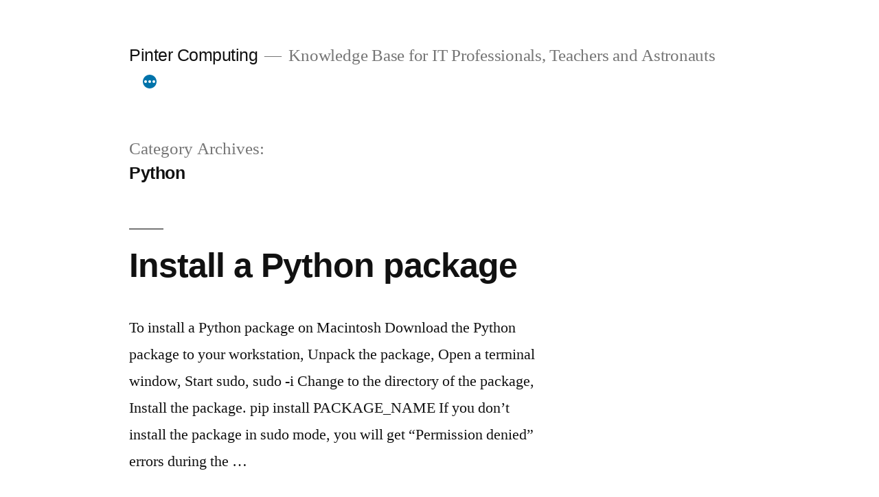

--- FILE ---
content_type: text/html; charset=UTF-8
request_url: https://pinter.org/archives/category/software-development/programming-languages/python
body_size: 11164
content:
<!doctype html>
<html lang="en-US">
<head>
	<meta charset="UTF-8" />
	<meta name="viewport" content="width=device-width, initial-scale=1" />
	<link rel="profile" href="https://gmpg.org/xfn/11" />
	<title>Python &#8211; Pinter Computing</title>
<meta name='robots' content='max-image-preview:large' />
	<style>img:is([sizes="auto" i], [sizes^="auto," i]) { contain-intrinsic-size: 3000px 1500px }</style>
	<link rel="alternate" type="application/rss+xml" title="Pinter Computing &raquo; Feed" href="https://pinter.org/feed" />
<link rel="alternate" type="application/rss+xml" title="Pinter Computing &raquo; Comments Feed" href="https://pinter.org/comments/feed" />
<link rel="alternate" type="application/rss+xml" title="Pinter Computing &raquo; Python Category Feed" href="https://pinter.org/archives/category/software-development/programming-languages/python/feed" />
<script>
window._wpemojiSettings = {"baseUrl":"https:\/\/s.w.org\/images\/core\/emoji\/16.0.1\/72x72\/","ext":".png","svgUrl":"https:\/\/s.w.org\/images\/core\/emoji\/16.0.1\/svg\/","svgExt":".svg","source":{"concatemoji":"https:\/\/pinter.org\/wp-includes\/js\/wp-emoji-release.min.js?ver=6.8.3"}};
/*! This file is auto-generated */
!function(s,n){var o,i,e;function c(e){try{var t={supportTests:e,timestamp:(new Date).valueOf()};sessionStorage.setItem(o,JSON.stringify(t))}catch(e){}}function p(e,t,n){e.clearRect(0,0,e.canvas.width,e.canvas.height),e.fillText(t,0,0);var t=new Uint32Array(e.getImageData(0,0,e.canvas.width,e.canvas.height).data),a=(e.clearRect(0,0,e.canvas.width,e.canvas.height),e.fillText(n,0,0),new Uint32Array(e.getImageData(0,0,e.canvas.width,e.canvas.height).data));return t.every(function(e,t){return e===a[t]})}function u(e,t){e.clearRect(0,0,e.canvas.width,e.canvas.height),e.fillText(t,0,0);for(var n=e.getImageData(16,16,1,1),a=0;a<n.data.length;a++)if(0!==n.data[a])return!1;return!0}function f(e,t,n,a){switch(t){case"flag":return n(e,"\ud83c\udff3\ufe0f\u200d\u26a7\ufe0f","\ud83c\udff3\ufe0f\u200b\u26a7\ufe0f")?!1:!n(e,"\ud83c\udde8\ud83c\uddf6","\ud83c\udde8\u200b\ud83c\uddf6")&&!n(e,"\ud83c\udff4\udb40\udc67\udb40\udc62\udb40\udc65\udb40\udc6e\udb40\udc67\udb40\udc7f","\ud83c\udff4\u200b\udb40\udc67\u200b\udb40\udc62\u200b\udb40\udc65\u200b\udb40\udc6e\u200b\udb40\udc67\u200b\udb40\udc7f");case"emoji":return!a(e,"\ud83e\udedf")}return!1}function g(e,t,n,a){var r="undefined"!=typeof WorkerGlobalScope&&self instanceof WorkerGlobalScope?new OffscreenCanvas(300,150):s.createElement("canvas"),o=r.getContext("2d",{willReadFrequently:!0}),i=(o.textBaseline="top",o.font="600 32px Arial",{});return e.forEach(function(e){i[e]=t(o,e,n,a)}),i}function t(e){var t=s.createElement("script");t.src=e,t.defer=!0,s.head.appendChild(t)}"undefined"!=typeof Promise&&(o="wpEmojiSettingsSupports",i=["flag","emoji"],n.supports={everything:!0,everythingExceptFlag:!0},e=new Promise(function(e){s.addEventListener("DOMContentLoaded",e,{once:!0})}),new Promise(function(t){var n=function(){try{var e=JSON.parse(sessionStorage.getItem(o));if("object"==typeof e&&"number"==typeof e.timestamp&&(new Date).valueOf()<e.timestamp+604800&&"object"==typeof e.supportTests)return e.supportTests}catch(e){}return null}();if(!n){if("undefined"!=typeof Worker&&"undefined"!=typeof OffscreenCanvas&&"undefined"!=typeof URL&&URL.createObjectURL&&"undefined"!=typeof Blob)try{var e="postMessage("+g.toString()+"("+[JSON.stringify(i),f.toString(),p.toString(),u.toString()].join(",")+"));",a=new Blob([e],{type:"text/javascript"}),r=new Worker(URL.createObjectURL(a),{name:"wpTestEmojiSupports"});return void(r.onmessage=function(e){c(n=e.data),r.terminate(),t(n)})}catch(e){}c(n=g(i,f,p,u))}t(n)}).then(function(e){for(var t in e)n.supports[t]=e[t],n.supports.everything=n.supports.everything&&n.supports[t],"flag"!==t&&(n.supports.everythingExceptFlag=n.supports.everythingExceptFlag&&n.supports[t]);n.supports.everythingExceptFlag=n.supports.everythingExceptFlag&&!n.supports.flag,n.DOMReady=!1,n.readyCallback=function(){n.DOMReady=!0}}).then(function(){return e}).then(function(){var e;n.supports.everything||(n.readyCallback(),(e=n.source||{}).concatemoji?t(e.concatemoji):e.wpemoji&&e.twemoji&&(t(e.twemoji),t(e.wpemoji)))}))}((window,document),window._wpemojiSettings);
</script>
<style id='wp-emoji-styles-inline-css'>

	img.wp-smiley, img.emoji {
		display: inline !important;
		border: none !important;
		box-shadow: none !important;
		height: 1em !important;
		width: 1em !important;
		margin: 0 0.07em !important;
		vertical-align: -0.1em !important;
		background: none !important;
		padding: 0 !important;
	}
</style>
<link rel='stylesheet' id='wp-block-library-css' href='https://pinter.org/wp-includes/css/dist/block-library/style.min.css?ver=6.8.3' media='all' />
<style id='wp-block-library-theme-inline-css'>
.wp-block-audio :where(figcaption){color:#555;font-size:13px;text-align:center}.is-dark-theme .wp-block-audio :where(figcaption){color:#ffffffa6}.wp-block-audio{margin:0 0 1em}.wp-block-code{border:1px solid #ccc;border-radius:4px;font-family:Menlo,Consolas,monaco,monospace;padding:.8em 1em}.wp-block-embed :where(figcaption){color:#555;font-size:13px;text-align:center}.is-dark-theme .wp-block-embed :where(figcaption){color:#ffffffa6}.wp-block-embed{margin:0 0 1em}.blocks-gallery-caption{color:#555;font-size:13px;text-align:center}.is-dark-theme .blocks-gallery-caption{color:#ffffffa6}:root :where(.wp-block-image figcaption){color:#555;font-size:13px;text-align:center}.is-dark-theme :root :where(.wp-block-image figcaption){color:#ffffffa6}.wp-block-image{margin:0 0 1em}.wp-block-pullquote{border-bottom:4px solid;border-top:4px solid;color:currentColor;margin-bottom:1.75em}.wp-block-pullquote cite,.wp-block-pullquote footer,.wp-block-pullquote__citation{color:currentColor;font-size:.8125em;font-style:normal;text-transform:uppercase}.wp-block-quote{border-left:.25em solid;margin:0 0 1.75em;padding-left:1em}.wp-block-quote cite,.wp-block-quote footer{color:currentColor;font-size:.8125em;font-style:normal;position:relative}.wp-block-quote:where(.has-text-align-right){border-left:none;border-right:.25em solid;padding-left:0;padding-right:1em}.wp-block-quote:where(.has-text-align-center){border:none;padding-left:0}.wp-block-quote.is-large,.wp-block-quote.is-style-large,.wp-block-quote:where(.is-style-plain){border:none}.wp-block-search .wp-block-search__label{font-weight:700}.wp-block-search__button{border:1px solid #ccc;padding:.375em .625em}:where(.wp-block-group.has-background){padding:1.25em 2.375em}.wp-block-separator.has-css-opacity{opacity:.4}.wp-block-separator{border:none;border-bottom:2px solid;margin-left:auto;margin-right:auto}.wp-block-separator.has-alpha-channel-opacity{opacity:1}.wp-block-separator:not(.is-style-wide):not(.is-style-dots){width:100px}.wp-block-separator.has-background:not(.is-style-dots){border-bottom:none;height:1px}.wp-block-separator.has-background:not(.is-style-wide):not(.is-style-dots){height:2px}.wp-block-table{margin:0 0 1em}.wp-block-table td,.wp-block-table th{word-break:normal}.wp-block-table :where(figcaption){color:#555;font-size:13px;text-align:center}.is-dark-theme .wp-block-table :where(figcaption){color:#ffffffa6}.wp-block-video :where(figcaption){color:#555;font-size:13px;text-align:center}.is-dark-theme .wp-block-video :where(figcaption){color:#ffffffa6}.wp-block-video{margin:0 0 1em}:root :where(.wp-block-template-part.has-background){margin-bottom:0;margin-top:0;padding:1.25em 2.375em}
</style>
<style id='classic-theme-styles-inline-css'>
/*! This file is auto-generated */
.wp-block-button__link{color:#fff;background-color:#32373c;border-radius:9999px;box-shadow:none;text-decoration:none;padding:calc(.667em + 2px) calc(1.333em + 2px);font-size:1.125em}.wp-block-file__button{background:#32373c;color:#fff;text-decoration:none}
</style>
<style id='global-styles-inline-css'>
:root{--wp--preset--aspect-ratio--square: 1;--wp--preset--aspect-ratio--4-3: 4/3;--wp--preset--aspect-ratio--3-4: 3/4;--wp--preset--aspect-ratio--3-2: 3/2;--wp--preset--aspect-ratio--2-3: 2/3;--wp--preset--aspect-ratio--16-9: 16/9;--wp--preset--aspect-ratio--9-16: 9/16;--wp--preset--color--black: #000000;--wp--preset--color--cyan-bluish-gray: #abb8c3;--wp--preset--color--white: #FFF;--wp--preset--color--pale-pink: #f78da7;--wp--preset--color--vivid-red: #cf2e2e;--wp--preset--color--luminous-vivid-orange: #ff6900;--wp--preset--color--luminous-vivid-amber: #fcb900;--wp--preset--color--light-green-cyan: #7bdcb5;--wp--preset--color--vivid-green-cyan: #00d084;--wp--preset--color--pale-cyan-blue: #8ed1fc;--wp--preset--color--vivid-cyan-blue: #0693e3;--wp--preset--color--vivid-purple: #9b51e0;--wp--preset--color--primary: #0073a8;--wp--preset--color--secondary: #005075;--wp--preset--color--dark-gray: #111;--wp--preset--color--light-gray: #767676;--wp--preset--gradient--vivid-cyan-blue-to-vivid-purple: linear-gradient(135deg,rgba(6,147,227,1) 0%,rgb(155,81,224) 100%);--wp--preset--gradient--light-green-cyan-to-vivid-green-cyan: linear-gradient(135deg,rgb(122,220,180) 0%,rgb(0,208,130) 100%);--wp--preset--gradient--luminous-vivid-amber-to-luminous-vivid-orange: linear-gradient(135deg,rgba(252,185,0,1) 0%,rgba(255,105,0,1) 100%);--wp--preset--gradient--luminous-vivid-orange-to-vivid-red: linear-gradient(135deg,rgba(255,105,0,1) 0%,rgb(207,46,46) 100%);--wp--preset--gradient--very-light-gray-to-cyan-bluish-gray: linear-gradient(135deg,rgb(238,238,238) 0%,rgb(169,184,195) 100%);--wp--preset--gradient--cool-to-warm-spectrum: linear-gradient(135deg,rgb(74,234,220) 0%,rgb(151,120,209) 20%,rgb(207,42,186) 40%,rgb(238,44,130) 60%,rgb(251,105,98) 80%,rgb(254,248,76) 100%);--wp--preset--gradient--blush-light-purple: linear-gradient(135deg,rgb(255,206,236) 0%,rgb(152,150,240) 100%);--wp--preset--gradient--blush-bordeaux: linear-gradient(135deg,rgb(254,205,165) 0%,rgb(254,45,45) 50%,rgb(107,0,62) 100%);--wp--preset--gradient--luminous-dusk: linear-gradient(135deg,rgb(255,203,112) 0%,rgb(199,81,192) 50%,rgb(65,88,208) 100%);--wp--preset--gradient--pale-ocean: linear-gradient(135deg,rgb(255,245,203) 0%,rgb(182,227,212) 50%,rgb(51,167,181) 100%);--wp--preset--gradient--electric-grass: linear-gradient(135deg,rgb(202,248,128) 0%,rgb(113,206,126) 100%);--wp--preset--gradient--midnight: linear-gradient(135deg,rgb(2,3,129) 0%,rgb(40,116,252) 100%);--wp--preset--font-size--small: 19.5px;--wp--preset--font-size--medium: 20px;--wp--preset--font-size--large: 36.5px;--wp--preset--font-size--x-large: 42px;--wp--preset--font-size--normal: 22px;--wp--preset--font-size--huge: 49.5px;--wp--preset--spacing--20: 0.44rem;--wp--preset--spacing--30: 0.67rem;--wp--preset--spacing--40: 1rem;--wp--preset--spacing--50: 1.5rem;--wp--preset--spacing--60: 2.25rem;--wp--preset--spacing--70: 3.38rem;--wp--preset--spacing--80: 5.06rem;--wp--preset--shadow--natural: 6px 6px 9px rgba(0, 0, 0, 0.2);--wp--preset--shadow--deep: 12px 12px 50px rgba(0, 0, 0, 0.4);--wp--preset--shadow--sharp: 6px 6px 0px rgba(0, 0, 0, 0.2);--wp--preset--shadow--outlined: 6px 6px 0px -3px rgba(255, 255, 255, 1), 6px 6px rgba(0, 0, 0, 1);--wp--preset--shadow--crisp: 6px 6px 0px rgba(0, 0, 0, 1);}:where(.is-layout-flex){gap: 0.5em;}:where(.is-layout-grid){gap: 0.5em;}body .is-layout-flex{display: flex;}.is-layout-flex{flex-wrap: wrap;align-items: center;}.is-layout-flex > :is(*, div){margin: 0;}body .is-layout-grid{display: grid;}.is-layout-grid > :is(*, div){margin: 0;}:where(.wp-block-columns.is-layout-flex){gap: 2em;}:where(.wp-block-columns.is-layout-grid){gap: 2em;}:where(.wp-block-post-template.is-layout-flex){gap: 1.25em;}:where(.wp-block-post-template.is-layout-grid){gap: 1.25em;}.has-black-color{color: var(--wp--preset--color--black) !important;}.has-cyan-bluish-gray-color{color: var(--wp--preset--color--cyan-bluish-gray) !important;}.has-white-color{color: var(--wp--preset--color--white) !important;}.has-pale-pink-color{color: var(--wp--preset--color--pale-pink) !important;}.has-vivid-red-color{color: var(--wp--preset--color--vivid-red) !important;}.has-luminous-vivid-orange-color{color: var(--wp--preset--color--luminous-vivid-orange) !important;}.has-luminous-vivid-amber-color{color: var(--wp--preset--color--luminous-vivid-amber) !important;}.has-light-green-cyan-color{color: var(--wp--preset--color--light-green-cyan) !important;}.has-vivid-green-cyan-color{color: var(--wp--preset--color--vivid-green-cyan) !important;}.has-pale-cyan-blue-color{color: var(--wp--preset--color--pale-cyan-blue) !important;}.has-vivid-cyan-blue-color{color: var(--wp--preset--color--vivid-cyan-blue) !important;}.has-vivid-purple-color{color: var(--wp--preset--color--vivid-purple) !important;}.has-black-background-color{background-color: var(--wp--preset--color--black) !important;}.has-cyan-bluish-gray-background-color{background-color: var(--wp--preset--color--cyan-bluish-gray) !important;}.has-white-background-color{background-color: var(--wp--preset--color--white) !important;}.has-pale-pink-background-color{background-color: var(--wp--preset--color--pale-pink) !important;}.has-vivid-red-background-color{background-color: var(--wp--preset--color--vivid-red) !important;}.has-luminous-vivid-orange-background-color{background-color: var(--wp--preset--color--luminous-vivid-orange) !important;}.has-luminous-vivid-amber-background-color{background-color: var(--wp--preset--color--luminous-vivid-amber) !important;}.has-light-green-cyan-background-color{background-color: var(--wp--preset--color--light-green-cyan) !important;}.has-vivid-green-cyan-background-color{background-color: var(--wp--preset--color--vivid-green-cyan) !important;}.has-pale-cyan-blue-background-color{background-color: var(--wp--preset--color--pale-cyan-blue) !important;}.has-vivid-cyan-blue-background-color{background-color: var(--wp--preset--color--vivid-cyan-blue) !important;}.has-vivid-purple-background-color{background-color: var(--wp--preset--color--vivid-purple) !important;}.has-black-border-color{border-color: var(--wp--preset--color--black) !important;}.has-cyan-bluish-gray-border-color{border-color: var(--wp--preset--color--cyan-bluish-gray) !important;}.has-white-border-color{border-color: var(--wp--preset--color--white) !important;}.has-pale-pink-border-color{border-color: var(--wp--preset--color--pale-pink) !important;}.has-vivid-red-border-color{border-color: var(--wp--preset--color--vivid-red) !important;}.has-luminous-vivid-orange-border-color{border-color: var(--wp--preset--color--luminous-vivid-orange) !important;}.has-luminous-vivid-amber-border-color{border-color: var(--wp--preset--color--luminous-vivid-amber) !important;}.has-light-green-cyan-border-color{border-color: var(--wp--preset--color--light-green-cyan) !important;}.has-vivid-green-cyan-border-color{border-color: var(--wp--preset--color--vivid-green-cyan) !important;}.has-pale-cyan-blue-border-color{border-color: var(--wp--preset--color--pale-cyan-blue) !important;}.has-vivid-cyan-blue-border-color{border-color: var(--wp--preset--color--vivid-cyan-blue) !important;}.has-vivid-purple-border-color{border-color: var(--wp--preset--color--vivid-purple) !important;}.has-vivid-cyan-blue-to-vivid-purple-gradient-background{background: var(--wp--preset--gradient--vivid-cyan-blue-to-vivid-purple) !important;}.has-light-green-cyan-to-vivid-green-cyan-gradient-background{background: var(--wp--preset--gradient--light-green-cyan-to-vivid-green-cyan) !important;}.has-luminous-vivid-amber-to-luminous-vivid-orange-gradient-background{background: var(--wp--preset--gradient--luminous-vivid-amber-to-luminous-vivid-orange) !important;}.has-luminous-vivid-orange-to-vivid-red-gradient-background{background: var(--wp--preset--gradient--luminous-vivid-orange-to-vivid-red) !important;}.has-very-light-gray-to-cyan-bluish-gray-gradient-background{background: var(--wp--preset--gradient--very-light-gray-to-cyan-bluish-gray) !important;}.has-cool-to-warm-spectrum-gradient-background{background: var(--wp--preset--gradient--cool-to-warm-spectrum) !important;}.has-blush-light-purple-gradient-background{background: var(--wp--preset--gradient--blush-light-purple) !important;}.has-blush-bordeaux-gradient-background{background: var(--wp--preset--gradient--blush-bordeaux) !important;}.has-luminous-dusk-gradient-background{background: var(--wp--preset--gradient--luminous-dusk) !important;}.has-pale-ocean-gradient-background{background: var(--wp--preset--gradient--pale-ocean) !important;}.has-electric-grass-gradient-background{background: var(--wp--preset--gradient--electric-grass) !important;}.has-midnight-gradient-background{background: var(--wp--preset--gradient--midnight) !important;}.has-small-font-size{font-size: var(--wp--preset--font-size--small) !important;}.has-medium-font-size{font-size: var(--wp--preset--font-size--medium) !important;}.has-large-font-size{font-size: var(--wp--preset--font-size--large) !important;}.has-x-large-font-size{font-size: var(--wp--preset--font-size--x-large) !important;}
:where(.wp-block-post-template.is-layout-flex){gap: 1.25em;}:where(.wp-block-post-template.is-layout-grid){gap: 1.25em;}
:where(.wp-block-columns.is-layout-flex){gap: 2em;}:where(.wp-block-columns.is-layout-grid){gap: 2em;}
:root :where(.wp-block-pullquote){font-size: 1.5em;line-height: 1.6;}
</style>
<link rel='stylesheet' id='cntctfrm_form_style-css' href='https://pinter.org/wp-content/plugins/contact-form-plugin/css/form_style.css?ver=4.3.6' media='all' />
<link rel='stylesheet' id='list-last-changes-css' href='https://pinter.org/wp-content/plugins/list-last-changes/css/list-last-changes.css?ver=6.8.3' media='all' />
<link rel='stylesheet' id='twentynineteen-style-css' href='https://pinter.org/wp-content/themes/twentynineteen/style.css?ver=2.9' media='all' />
<link rel='stylesheet' id='twentynineteen-print-style-css' href='https://pinter.org/wp-content/themes/twentynineteen/print.css?ver=2.9' media='print' />
<link rel='stylesheet' id='tablepress-default-css' href='https://pinter.org/wp-content/plugins/tablepress/css/build/default.css?ver=3.2.6' media='all' />
<script src="https://pinter.org/wp-content/themes/twentynineteen/js/priority-menu.js?ver=20200129" id="twentynineteen-priority-menu-js" defer data-wp-strategy="defer"></script>
<link rel="https://api.w.org/" href="https://pinter.org/wp-json/" /><link rel="alternate" title="JSON" type="application/json" href="https://pinter.org/wp-json/wp/v2/categories/263" /><link rel="EditURI" type="application/rsd+xml" title="RSD" href="https://pinter.org/xmlrpc.php?rsd" />
<meta name="generator" content="WordPress 6.8.3" />
<style>.recentcomments a{display:inline !important;padding:0 !important;margin:0 !important;}</style></head>

<body class="archive category category-python category-263 wp-embed-responsive wp-theme-twentynineteen hfeed image-filters-enabled">
<div id="page" class="site">
	<a class="skip-link screen-reader-text" href="#content">
		Skip to content	</a>

		<header id="masthead" class="site-header">

			<div class="site-branding-container">
				<div class="site-branding">

								<p class="site-title"><a href="https://pinter.org/" rel="home">Pinter Computing</a></p>
			
				<p class="site-description">
				Knowledge Base for IT Professionals, Teachers and Astronauts			</p>
				<nav id="site-navigation" class="main-navigation" aria-label="Top Menu">
			<div class="menu-main-container"><ul id="menu-main" class="main-menu"><li id="menu-item-87" class="menu-item menu-item-type-custom menu-item-object-custom menu-item-home menu-item-87"><a href="https://pinter.org/">Home</a></li>
<li id="menu-item-2855" class="menu-item menu-item-type-post_type menu-item-object-page menu-item-home menu-item-2855"><a href="https://pinter.org/devops">DevOps</a></li>
<li id="menu-item-4872" class="menu-item menu-item-type-post_type menu-item-object-page menu-item-4872"><a href="https://pinter.org/software-development">Programming</a></li>
<li id="menu-item-10320" class="menu-item menu-item-type-post_type menu-item-object-page menu-item-10320"><a href="https://pinter.org/project-management">Project Management</a></li>
<li id="menu-item-11089" class="menu-item menu-item-type-post_type menu-item-object-page menu-item-11089"><a href="https://pinter.org/computers">Software and Hardware</a></li>
<li id="menu-item-11256" class="menu-item menu-item-type-post_type menu-item-object-page menu-item-11256"><a href="https://pinter.org/miscellaneous">Miscellaneous</a></li>
<li id="menu-item-11368" class="menu-item menu-item-type-post_type menu-item-object-page menu-item-11368"><a href="https://pinter.org/egyebek">Egyebek</a></li>
<li id="menu-item-88" class="menu-item menu-item-type-post_type menu-item-object-page menu-item-88"><a href="https://pinter.org/about">About</a></li>
<li id="menu-item-91" class="menu-item menu-item-type-post_type menu-item-object-page menu-item-91"><a href="https://pinter.org/experience">Experience</a></li>
<li id="menu-item-90" class="menu-item menu-item-type-post_type menu-item-object-page menu-item-90"><a href="https://pinter.org/education">Education</a></li>
<li id="menu-item-89" class="menu-item menu-item-type-post_type menu-item-object-page menu-item-89"><a href="https://pinter.org/contact">Contact</a></li>
</ul></div>
			<div class="main-menu-more">
				<ul class="main-menu">
					<li class="menu-item menu-item-has-children">
						<button class="submenu-expand main-menu-more-toggle is-empty" tabindex="-1"
							aria-label="More" aria-haspopup="true" aria-expanded="false"><svg class="svg-icon" width="24" height="24" aria-hidden="true" role="img" focusable="false" xmlns="http://www.w3.org/2000/svg"><g fill="none" fill-rule="evenodd"><path d="M0 0h24v24H0z"/><path fill="currentColor" fill-rule="nonzero" d="M12 2c5.52 0 10 4.48 10 10s-4.48 10-10 10S2 17.52 2 12 6.48 2 12 2zM6 14a2 2 0 1 0 0-4 2 2 0 0 0 0 4zm6 0a2 2 0 1 0 0-4 2 2 0 0 0 0 4zm6 0a2 2 0 1 0 0-4 2 2 0 0 0 0 4z"/></g></svg>
						</button>
						<ul class="sub-menu hidden-links">
							<li class="mobile-parent-nav-menu-item">
								<button class="menu-item-link-return"><svg class="svg-icon" width="24" height="24" aria-hidden="true" role="img" focusable="false" viewBox="0 0 24 24" version="1.1" xmlns="http://www.w3.org/2000/svg" xmlns:xlink="http://www.w3.org/1999/xlink"><path d="M15.41 7.41L14 6l-6 6 6 6 1.41-1.41L10.83 12z"></path><path d="M0 0h24v24H0z" fill="none"></path></svg>Back
								</button>
							</li>
						</ul>
					</li>
				</ul>
			</div>		</nav><!-- #site-navigation -->
		</div><!-- .site-branding -->
			</div><!-- .site-branding-container -->

					</header><!-- #masthead -->

	<div id="content" class="site-content">

	<div id="primary" class="content-area">
		<main id="main" class="site-main">

		
			<header class="page-header">
				<h1 class="page-title">Category Archives: <span class="page-description">Python</span></h1>			</header><!-- .page-header -->

			
<article id="post-4944" class="post-4944 post type-post status-publish format-standard hentry category-python tag-python entry">
	<header class="entry-header">
		<h2 class="entry-title"><a href="https://pinter.org/archives/4944" rel="bookmark">Install a Python package</a></h2>	</header><!-- .entry-header -->

	
	<div class="entry-content">
		<p>To install a Python package on Macintosh Download the Python package to your workstation, Unpack the package, Open a terminal window, Start sudo, sudo -i Change to the directory of the package, Install the package. pip install PACKAGE_NAME If you don&#8217;t install the package in sudo mode, you will get &#8220;Permission denied&#8221; errors during the &hellip; </p>
<p class="link-more"><a href="https://pinter.org/archives/4944" class="more-link">Continue reading<span class="screen-reader-text"> &#8220;Install a Python package&#8221;</span></a></p>
	</div><!-- .entry-content -->

	<footer class="entry-footer">
		<span class="byline"><svg class="svg-icon" width="16" height="16" aria-hidden="true" role="img" focusable="false" viewBox="0 0 24 24" version="1.1" xmlns="http://www.w3.org/2000/svg" xmlns:xlink="http://www.w3.org/1999/xlink"><path d="M12 12c2.21 0 4-1.79 4-4s-1.79-4-4-4-4 1.79-4 4 1.79 4 4 4zm0 2c-2.67 0-8 1.34-8 4v2h16v-2c0-2.66-5.33-4-8-4z"></path><path d="M0 0h24v24H0z" fill="none"></path></svg><span class="screen-reader-text">Posted by</span><span class="author vcard"><a class="url fn n" href="https://pinter.org/archives/author/laci">Laszlo Pinter</a></span></span><span class="posted-on"><svg class="svg-icon" width="16" height="16" aria-hidden="true" role="img" focusable="false" xmlns="http://www.w3.org/2000/svg" viewBox="0 0 24 24"><defs><path id="a" d="M0 0h24v24H0V0z"></path></defs><clipPath id="b"><use xlink:href="#a" overflow="visible"></use></clipPath><path clip-path="url(#b)" d="M12 2C6.5 2 2 6.5 2 12s4.5 10 10 10 10-4.5 10-10S17.5 2 12 2zm4.2 14.2L11 13V7h1.5v5.2l4.5 2.7-.8 1.3z"></path></svg><a href="https://pinter.org/archives/4944" rel="bookmark"><time class="entry-date published" datetime="2017-08-08T17:09:47-07:00">August 8, 2017</time><time class="updated" datetime="2021-08-06T17:03:05-07:00">August 6, 2021</time></a></span><span class="cat-links"><svg class="svg-icon" width="16" height="16" aria-hidden="true" role="img" focusable="false" xmlns="http://www.w3.org/2000/svg" viewBox="0 0 24 24"><path d="M10 4H4c-1.1 0-1.99.9-1.99 2L2 18c0 1.1.9 2 2 2h16c1.1 0 2-.9 2-2V8c0-1.1-.9-2-2-2h-8l-2-2z"></path><path d="M0 0h24v24H0z" fill="none"></path></svg><span class="screen-reader-text">Posted in</span><a href="https://pinter.org/archives/category/software-development/programming-languages/python" rel="category tag">Python</a></span><span class="tags-links"><svg class="svg-icon" width="16" height="16" aria-hidden="true" role="img" focusable="false" xmlns="http://www.w3.org/2000/svg" viewBox="0 0 24 24"><path d="M21.41 11.58l-9-9C12.05 2.22 11.55 2 11 2H4c-1.1 0-2 .9-2 2v7c0 .55.22 1.05.59 1.42l9 9c.36.36.86.58 1.41.58.55 0 1.05-.22 1.41-.59l7-7c.37-.36.59-.86.59-1.41 0-.55-.23-1.06-.59-1.42zM5.5 7C4.67 7 4 6.33 4 5.5S4.67 4 5.5 4 7 4.67 7 5.5 6.33 7 5.5 7z"></path><path d="M0 0h24v24H0z" fill="none"></path></svg><span class="screen-reader-text">Tags: </span><a href="https://pinter.org/archives/tag/python" rel="tag">Python</a></span><span class="comments-link"><svg class="svg-icon" width="16" height="16" aria-hidden="true" role="img" focusable="false" viewBox="0 0 24 24" version="1.1" xmlns="http://www.w3.org/2000/svg" xmlns:xlink="http://www.w3.org/1999/xlink"><path d="M21.99 4c0-1.1-.89-2-1.99-2H4c-1.1 0-2 .9-2 2v12c0 1.1.9 2 2 2h14l4 4-.01-18z"></path><path d="M0 0h24v24H0z" fill="none"></path></svg><a href="https://pinter.org/archives/4944#respond">Leave a comment<span class="screen-reader-text"> on Install a Python package</span></a></span>	</footer><!-- .entry-footer -->
</article><!-- #post-4944 -->

<article id="post-4918" class="post-4918 post type-post status-publish format-standard hentry category-pycharm category-python tag-pycharm tag-python entry">
	<header class="entry-header">
		<h2 class="entry-title"><a href="https://pinter.org/archives/4918" rel="bookmark">PyCharm configuration</a></h2>	</header><!-- .entry-header -->

	
	<div class="entry-content">
		<p>When you install PyCharm, the default Python interpreter is may not the version you want to use for your new projects. When you create a new project, and the project interpreter is not set, you may get the following error message: Executed command: /var/folders/_x/_f0zzs1s4sx6bk4s8n78l2jsbn9r3z/T/tmpBoQLx_pycharm-management/pip-9.0.1/setup.py install Error occurred: 40:357: execution error: /System/Library/Frameworks/Python.framework/Versions/2.6/lib/python2.6/distutils/dist.py:266: UserWarning: Unknown distribution option: &hellip; </p>
<p class="link-more"><a href="https://pinter.org/archives/4918" class="more-link">Continue reading<span class="screen-reader-text"> &#8220;PyCharm configuration&#8221;</span></a></p>
	</div><!-- .entry-content -->

	<footer class="entry-footer">
		<span class="byline"><svg class="svg-icon" width="16" height="16" aria-hidden="true" role="img" focusable="false" viewBox="0 0 24 24" version="1.1" xmlns="http://www.w3.org/2000/svg" xmlns:xlink="http://www.w3.org/1999/xlink"><path d="M12 12c2.21 0 4-1.79 4-4s-1.79-4-4-4-4 1.79-4 4 1.79 4 4 4zm0 2c-2.67 0-8 1.34-8 4v2h16v-2c0-2.66-5.33-4-8-4z"></path><path d="M0 0h24v24H0z" fill="none"></path></svg><span class="screen-reader-text">Posted by</span><span class="author vcard"><a class="url fn n" href="https://pinter.org/archives/author/laci">Laszlo Pinter</a></span></span><span class="posted-on"><svg class="svg-icon" width="16" height="16" aria-hidden="true" role="img" focusable="false" xmlns="http://www.w3.org/2000/svg" viewBox="0 0 24 24"><defs><path id="a" d="M0 0h24v24H0V0z"></path></defs><clipPath id="b"><use xlink:href="#a" overflow="visible"></use></clipPath><path clip-path="url(#b)" d="M12 2C6.5 2 2 6.5 2 12s4.5 10 10 10 10-4.5 10-10S17.5 2 12 2zm4.2 14.2L11 13V7h1.5v5.2l4.5 2.7-.8 1.3z"></path></svg><a href="https://pinter.org/archives/4918" rel="bookmark"><time class="entry-date published updated" datetime="2017-08-08T12:53:09-07:00">August 8, 2017</time></a></span><span class="cat-links"><svg class="svg-icon" width="16" height="16" aria-hidden="true" role="img" focusable="false" xmlns="http://www.w3.org/2000/svg" viewBox="0 0 24 24"><path d="M10 4H4c-1.1 0-1.99.9-1.99 2L2 18c0 1.1.9 2 2 2h16c1.1 0 2-.9 2-2V8c0-1.1-.9-2-2-2h-8l-2-2z"></path><path d="M0 0h24v24H0z" fill="none"></path></svg><span class="screen-reader-text">Posted in</span><a href="https://pinter.org/archives/category/software-development/development-tools/pycharm" rel="category tag">PyCharm</a>, <a href="https://pinter.org/archives/category/software-development/programming-languages/python" rel="category tag">Python</a></span><span class="tags-links"><svg class="svg-icon" width="16" height="16" aria-hidden="true" role="img" focusable="false" xmlns="http://www.w3.org/2000/svg" viewBox="0 0 24 24"><path d="M21.41 11.58l-9-9C12.05 2.22 11.55 2 11 2H4c-1.1 0-2 .9-2 2v7c0 .55.22 1.05.59 1.42l9 9c.36.36.86.58 1.41.58.55 0 1.05-.22 1.41-.59l7-7c.37-.36.59-.86.59-1.41 0-.55-.23-1.06-.59-1.42zM5.5 7C4.67 7 4 6.33 4 5.5S4.67 4 5.5 4 7 4.67 7 5.5 6.33 7 5.5 7z"></path><path d="M0 0h24v24H0z" fill="none"></path></svg><span class="screen-reader-text">Tags: </span><a href="https://pinter.org/archives/tag/pycharm" rel="tag">PyCharm</a>, <a href="https://pinter.org/archives/tag/python" rel="tag">Python</a></span><span class="comments-link"><svg class="svg-icon" width="16" height="16" aria-hidden="true" role="img" focusable="false" viewBox="0 0 24 24" version="1.1" xmlns="http://www.w3.org/2000/svg" xmlns:xlink="http://www.w3.org/1999/xlink"><path d="M21.99 4c0-1.1-.89-2-1.99-2H4c-1.1 0-2 .9-2 2v12c0 1.1.9 2 2 2h14l4 4-.01-18z"></path><path d="M0 0h24v24H0z" fill="none"></path></svg><a href="https://pinter.org/archives/4918#respond">Leave a comment<span class="screen-reader-text"> on PyCharm configuration</span></a></span>	</footer><!-- .entry-footer -->
</article><!-- #post-4918 -->

<article id="post-4908" class="post-4908 post type-post status-publish format-standard hentry category-c category-python tag-c tag-python entry">
	<header class="entry-header">
		<h2 class="entry-title"><a href="https://pinter.org/archives/4908" rel="bookmark">IronPython</a></h2>	</header><!-- .entry-header -->

	
	<div class="entry-content">
		<p>IronPython can expose Python types to C# libraries, and expose C# libraries to Python code.</p>
	</div><!-- .entry-content -->

	<footer class="entry-footer">
		<span class="byline"><svg class="svg-icon" width="16" height="16" aria-hidden="true" role="img" focusable="false" viewBox="0 0 24 24" version="1.1" xmlns="http://www.w3.org/2000/svg" xmlns:xlink="http://www.w3.org/1999/xlink"><path d="M12 12c2.21 0 4-1.79 4-4s-1.79-4-4-4-4 1.79-4 4 1.79 4 4 4zm0 2c-2.67 0-8 1.34-8 4v2h16v-2c0-2.66-5.33-4-8-4z"></path><path d="M0 0h24v24H0z" fill="none"></path></svg><span class="screen-reader-text">Posted by</span><span class="author vcard"><a class="url fn n" href="https://pinter.org/archives/author/laci">Laszlo Pinter</a></span></span><span class="posted-on"><svg class="svg-icon" width="16" height="16" aria-hidden="true" role="img" focusable="false" xmlns="http://www.w3.org/2000/svg" viewBox="0 0 24 24"><defs><path id="a" d="M0 0h24v24H0V0z"></path></defs><clipPath id="b"><use xlink:href="#a" overflow="visible"></use></clipPath><path clip-path="url(#b)" d="M12 2C6.5 2 2 6.5 2 12s4.5 10 10 10 10-4.5 10-10S17.5 2 12 2zm4.2 14.2L11 13V7h1.5v5.2l4.5 2.7-.8 1.3z"></path></svg><a href="https://pinter.org/archives/4908" rel="bookmark"><time class="entry-date published" datetime="2017-08-07T16:44:28-07:00">August 7, 2017</time><time class="updated" datetime="2017-08-07T16:45:11-07:00">August 7, 2017</time></a></span><span class="cat-links"><svg class="svg-icon" width="16" height="16" aria-hidden="true" role="img" focusable="false" xmlns="http://www.w3.org/2000/svg" viewBox="0 0 24 24"><path d="M10 4H4c-1.1 0-1.99.9-1.99 2L2 18c0 1.1.9 2 2 2h16c1.1 0 2-.9 2-2V8c0-1.1-.9-2-2-2h-8l-2-2z"></path><path d="M0 0h24v24H0z" fill="none"></path></svg><span class="screen-reader-text">Posted in</span><a href="https://pinter.org/archives/category/software-development/programming-languages/c" rel="category tag">C#</a>, <a href="https://pinter.org/archives/category/software-development/programming-languages/python" rel="category tag">Python</a></span><span class="tags-links"><svg class="svg-icon" width="16" height="16" aria-hidden="true" role="img" focusable="false" xmlns="http://www.w3.org/2000/svg" viewBox="0 0 24 24"><path d="M21.41 11.58l-9-9C12.05 2.22 11.55 2 11 2H4c-1.1 0-2 .9-2 2v7c0 .55.22 1.05.59 1.42l9 9c.36.36.86.58 1.41.58.55 0 1.05-.22 1.41-.59l7-7c.37-.36.59-.86.59-1.41 0-.55-.23-1.06-.59-1.42zM5.5 7C4.67 7 4 6.33 4 5.5S4.67 4 5.5 4 7 4.67 7 5.5 6.33 7 5.5 7z"></path><path d="M0 0h24v24H0z" fill="none"></path></svg><span class="screen-reader-text">Tags: </span><a href="https://pinter.org/archives/tag/c" rel="tag">C#</a>, <a href="https://pinter.org/archives/tag/python" rel="tag">Python</a></span><span class="comments-link"><svg class="svg-icon" width="16" height="16" aria-hidden="true" role="img" focusable="false" viewBox="0 0 24 24" version="1.1" xmlns="http://www.w3.org/2000/svg" xmlns:xlink="http://www.w3.org/1999/xlink"><path d="M21.99 4c0-1.1-.89-2-1.99-2H4c-1.1 0-2 .9-2 2v12c0 1.1.9 2 2 2h14l4 4-.01-18z"></path><path d="M0 0h24v24H0z" fill="none"></path></svg><a href="https://pinter.org/archives/4908#respond">Leave a comment<span class="screen-reader-text"> on IronPython</span></a></span>	</footer><!-- .entry-footer -->
</article><!-- #post-4908 -->

<article id="post-4893" class="post-4893 post type-post status-publish format-standard hentry category-python tag-python entry">
	<header class="entry-header">
		<h2 class="entry-title"><a href="https://pinter.org/archives/4893" rel="bookmark">Python ImportError: No module named &#8230;</a></h2>	</header><!-- .entry-header -->

	
	<div class="entry-content">
		<p>Symptom: from MY_FOLDER.MY_FILE import MY_CLASS causes an error: ImportError: No module named MY_FOLDER.MY_FILE Debugging: Execute the program in debug mode, In the Variables window expand Special Variables, Read the __warningregistry__ value. Possible cause: The __init__.py file is missing in the directory of the referenced class. Solution: Create an empty __init__.py file in the directory where the class is referenced &hellip; </p>
<p class="link-more"><a href="https://pinter.org/archives/4893" class="more-link">Continue reading<span class="screen-reader-text"> &#8220;Python ImportError: No module named &#8230;&#8221;</span></a></p>
	</div><!-- .entry-content -->

	<footer class="entry-footer">
		<span class="byline"><svg class="svg-icon" width="16" height="16" aria-hidden="true" role="img" focusable="false" viewBox="0 0 24 24" version="1.1" xmlns="http://www.w3.org/2000/svg" xmlns:xlink="http://www.w3.org/1999/xlink"><path d="M12 12c2.21 0 4-1.79 4-4s-1.79-4-4-4-4 1.79-4 4 1.79 4 4 4zm0 2c-2.67 0-8 1.34-8 4v2h16v-2c0-2.66-5.33-4-8-4z"></path><path d="M0 0h24v24H0z" fill="none"></path></svg><span class="screen-reader-text">Posted by</span><span class="author vcard"><a class="url fn n" href="https://pinter.org/archives/author/laci">Laszlo Pinter</a></span></span><span class="posted-on"><svg class="svg-icon" width="16" height="16" aria-hidden="true" role="img" focusable="false" xmlns="http://www.w3.org/2000/svg" viewBox="0 0 24 24"><defs><path id="a" d="M0 0h24v24H0V0z"></path></defs><clipPath id="b"><use xlink:href="#a" overflow="visible"></use></clipPath><path clip-path="url(#b)" d="M12 2C6.5 2 2 6.5 2 12s4.5 10 10 10 10-4.5 10-10S17.5 2 12 2zm4.2 14.2L11 13V7h1.5v5.2l4.5 2.7-.8 1.3z"></path></svg><a href="https://pinter.org/archives/4893" rel="bookmark"><time class="entry-date published updated" datetime="2017-08-07T15:39:10-07:00">August 7, 2017</time></a></span><span class="cat-links"><svg class="svg-icon" width="16" height="16" aria-hidden="true" role="img" focusable="false" xmlns="http://www.w3.org/2000/svg" viewBox="0 0 24 24"><path d="M10 4H4c-1.1 0-1.99.9-1.99 2L2 18c0 1.1.9 2 2 2h16c1.1 0 2-.9 2-2V8c0-1.1-.9-2-2-2h-8l-2-2z"></path><path d="M0 0h24v24H0z" fill="none"></path></svg><span class="screen-reader-text">Posted in</span><a href="https://pinter.org/archives/category/software-development/programming-languages/python" rel="category tag">Python</a></span><span class="tags-links"><svg class="svg-icon" width="16" height="16" aria-hidden="true" role="img" focusable="false" xmlns="http://www.w3.org/2000/svg" viewBox="0 0 24 24"><path d="M21.41 11.58l-9-9C12.05 2.22 11.55 2 11 2H4c-1.1 0-2 .9-2 2v7c0 .55.22 1.05.59 1.42l9 9c.36.36.86.58 1.41.58.55 0 1.05-.22 1.41-.59l7-7c.37-.36.59-.86.59-1.41 0-.55-.23-1.06-.59-1.42zM5.5 7C4.67 7 4 6.33 4 5.5S4.67 4 5.5 4 7 4.67 7 5.5 6.33 7 5.5 7z"></path><path d="M0 0h24v24H0z" fill="none"></path></svg><span class="screen-reader-text">Tags: </span><a href="https://pinter.org/archives/tag/python" rel="tag">Python</a></span><span class="comments-link"><svg class="svg-icon" width="16" height="16" aria-hidden="true" role="img" focusable="false" viewBox="0 0 24 24" version="1.1" xmlns="http://www.w3.org/2000/svg" xmlns:xlink="http://www.w3.org/1999/xlink"><path d="M21.99 4c0-1.1-.89-2-1.99-2H4c-1.1 0-2 .9-2 2v12c0 1.1.9 2 2 2h14l4 4-.01-18z"></path><path d="M0 0h24v24H0z" fill="none"></path></svg><a href="https://pinter.org/archives/4893#respond">Leave a comment<span class="screen-reader-text"> on Python ImportError: No module named &#8230;</span></a></span>	</footer><!-- .entry-footer -->
</article><!-- #post-4893 -->

<article id="post-4873" class="post-4873 post type-post status-publish format-standard hentry category-python entry">
	<header class="entry-header">
		<h2 class="entry-title"><a href="https://pinter.org/archives/4873" rel="bookmark">Python basics</a></h2>	</header><!-- .entry-header -->

	
	<div class="entry-content">
		<p>Great Python introductory video for C# developers https://www.youtube.com/watch?v=jj60geqaP08 __  (double underscore) Starting the attribute name with double underscore attribute makes it private. To expose the private attributes and methods print(dir(MY_CLASS)) &nbsp; Code hierarchy In Python indentation denotes the hierarchy of the instructions, not curly braces, like in C# or Java. Directories When you create a directory &hellip; </p>
<p class="link-more"><a href="https://pinter.org/archives/4873" class="more-link">Continue reading<span class="screen-reader-text"> &#8220;Python basics&#8221;</span></a></p>
	</div><!-- .entry-content -->

	<footer class="entry-footer">
		<span class="byline"><svg class="svg-icon" width="16" height="16" aria-hidden="true" role="img" focusable="false" viewBox="0 0 24 24" version="1.1" xmlns="http://www.w3.org/2000/svg" xmlns:xlink="http://www.w3.org/1999/xlink"><path d="M12 12c2.21 0 4-1.79 4-4s-1.79-4-4-4-4 1.79-4 4 1.79 4 4 4zm0 2c-2.67 0-8 1.34-8 4v2h16v-2c0-2.66-5.33-4-8-4z"></path><path d="M0 0h24v24H0z" fill="none"></path></svg><span class="screen-reader-text">Posted by</span><span class="author vcard"><a class="url fn n" href="https://pinter.org/archives/author/laci">Laszlo Pinter</a></span></span><span class="posted-on"><svg class="svg-icon" width="16" height="16" aria-hidden="true" role="img" focusable="false" xmlns="http://www.w3.org/2000/svg" viewBox="0 0 24 24"><defs><path id="a" d="M0 0h24v24H0V0z"></path></defs><clipPath id="b"><use xlink:href="#a" overflow="visible"></use></clipPath><path clip-path="url(#b)" d="M12 2C6.5 2 2 6.5 2 12s4.5 10 10 10 10-4.5 10-10S17.5 2 12 2zm4.2 14.2L11 13V7h1.5v5.2l4.5 2.7-.8 1.3z"></path></svg><a href="https://pinter.org/archives/4873" rel="bookmark"><time class="entry-date published" datetime="2017-08-04T17:19:08-07:00">August 4, 2017</time><time class="updated" datetime="2017-08-08T12:33:20-07:00">August 8, 2017</time></a></span><span class="cat-links"><svg class="svg-icon" width="16" height="16" aria-hidden="true" role="img" focusable="false" xmlns="http://www.w3.org/2000/svg" viewBox="0 0 24 24"><path d="M10 4H4c-1.1 0-1.99.9-1.99 2L2 18c0 1.1.9 2 2 2h16c1.1 0 2-.9 2-2V8c0-1.1-.9-2-2-2h-8l-2-2z"></path><path d="M0 0h24v24H0z" fill="none"></path></svg><span class="screen-reader-text">Posted in</span><a href="https://pinter.org/archives/category/software-development/programming-languages/python" rel="category tag">Python</a></span><span class="comments-link"><svg class="svg-icon" width="16" height="16" aria-hidden="true" role="img" focusable="false" viewBox="0 0 24 24" version="1.1" xmlns="http://www.w3.org/2000/svg" xmlns:xlink="http://www.w3.org/1999/xlink"><path d="M21.99 4c0-1.1-.89-2-1.99-2H4c-1.1 0-2 .9-2 2v12c0 1.1.9 2 2 2h14l4 4-.01-18z"></path><path d="M0 0h24v24H0z" fill="none"></path></svg><a href="https://pinter.org/archives/4873#respond">Leave a comment<span class="screen-reader-text"> on Python basics</span></a></span>	</footer><!-- .entry-footer -->
</article><!-- #post-4873 -->

<article id="post-4853" class="post-4853 post type-post status-publish format-standard hentry category-django category-pycharm category-python tag-django tag-pycharm tag-python entry">
	<header class="entry-header">
		<h2 class="entry-title"><a href="https://pinter.org/archives/4853" rel="bookmark">Working with PyCharm</a></h2>	</header><!-- .entry-header -->

	
	<div class="entry-content">
		<p>Project management Create a new project in PyCharm In the File menu select New Project&#8230;, On the left side select the Python framework you want to use, Enter the name for your project to the end of the Location path, If you have selected a framework that asks for more information Click the More Settings link &hellip; </p>
<p class="link-more"><a href="https://pinter.org/archives/4853" class="more-link">Continue reading<span class="screen-reader-text"> &#8220;Working with PyCharm&#8221;</span></a></p>
	</div><!-- .entry-content -->

	<footer class="entry-footer">
		<span class="byline"><svg class="svg-icon" width="16" height="16" aria-hidden="true" role="img" focusable="false" viewBox="0 0 24 24" version="1.1" xmlns="http://www.w3.org/2000/svg" xmlns:xlink="http://www.w3.org/1999/xlink"><path d="M12 12c2.21 0 4-1.79 4-4s-1.79-4-4-4-4 1.79-4 4 1.79 4 4 4zm0 2c-2.67 0-8 1.34-8 4v2h16v-2c0-2.66-5.33-4-8-4z"></path><path d="M0 0h24v24H0z" fill="none"></path></svg><span class="screen-reader-text">Posted by</span><span class="author vcard"><a class="url fn n" href="https://pinter.org/archives/author/laci">Laszlo Pinter</a></span></span><span class="posted-on"><svg class="svg-icon" width="16" height="16" aria-hidden="true" role="img" focusable="false" xmlns="http://www.w3.org/2000/svg" viewBox="0 0 24 24"><defs><path id="a" d="M0 0h24v24H0V0z"></path></defs><clipPath id="b"><use xlink:href="#a" overflow="visible"></use></clipPath><path clip-path="url(#b)" d="M12 2C6.5 2 2 6.5 2 12s4.5 10 10 10 10-4.5 10-10S17.5 2 12 2zm4.2 14.2L11 13V7h1.5v5.2l4.5 2.7-.8 1.3z"></path></svg><a href="https://pinter.org/archives/4853" rel="bookmark"><time class="entry-date published" datetime="2017-08-04T16:45:56-07:00">August 4, 2017</time><time class="updated" datetime="2017-08-08T17:21:31-07:00">August 8, 2017</time></a></span><span class="cat-links"><svg class="svg-icon" width="16" height="16" aria-hidden="true" role="img" focusable="false" xmlns="http://www.w3.org/2000/svg" viewBox="0 0 24 24"><path d="M10 4H4c-1.1 0-1.99.9-1.99 2L2 18c0 1.1.9 2 2 2h16c1.1 0 2-.9 2-2V8c0-1.1-.9-2-2-2h-8l-2-2z"></path><path d="M0 0h24v24H0z" fill="none"></path></svg><span class="screen-reader-text">Posted in</span><a href="https://pinter.org/archives/category/software-development/frameworks/django" rel="category tag">Django</a>, <a href="https://pinter.org/archives/category/software-development/development-tools/pycharm" rel="category tag">PyCharm</a>, <a href="https://pinter.org/archives/category/software-development/programming-languages/python" rel="category tag">Python</a></span><span class="tags-links"><svg class="svg-icon" width="16" height="16" aria-hidden="true" role="img" focusable="false" xmlns="http://www.w3.org/2000/svg" viewBox="0 0 24 24"><path d="M21.41 11.58l-9-9C12.05 2.22 11.55 2 11 2H4c-1.1 0-2 .9-2 2v7c0 .55.22 1.05.59 1.42l9 9c.36.36.86.58 1.41.58.55 0 1.05-.22 1.41-.59l7-7c.37-.36.59-.86.59-1.41 0-.55-.23-1.06-.59-1.42zM5.5 7C4.67 7 4 6.33 4 5.5S4.67 4 5.5 4 7 4.67 7 5.5 6.33 7 5.5 7z"></path><path d="M0 0h24v24H0z" fill="none"></path></svg><span class="screen-reader-text">Tags: </span><a href="https://pinter.org/archives/tag/django" rel="tag">Django</a>, <a href="https://pinter.org/archives/tag/pycharm" rel="tag">PyCharm</a>, <a href="https://pinter.org/archives/tag/python" rel="tag">Python</a></span><span class="comments-link"><svg class="svg-icon" width="16" height="16" aria-hidden="true" role="img" focusable="false" viewBox="0 0 24 24" version="1.1" xmlns="http://www.w3.org/2000/svg" xmlns:xlink="http://www.w3.org/1999/xlink"><path d="M21.99 4c0-1.1-.89-2-1.99-2H4c-1.1 0-2 .9-2 2v12c0 1.1.9 2 2 2h14l4 4-.01-18z"></path><path d="M0 0h24v24H0z" fill="none"></path></svg><a href="https://pinter.org/archives/4853#respond">Leave a comment<span class="screen-reader-text"> on Working with PyCharm</span></a></span>	</footer><!-- .entry-footer -->
</article><!-- #post-4853 -->
		</main><!-- #main -->
	</div><!-- #primary -->


	</div><!-- #content -->

	<footer id="colophon" class="site-footer">
		
	<aside class="widget-area" aria-label="Footer">
							<div class="widget-column footer-widget-1">
					<section id="search-2" class="widget widget_search"><h2 class="widget-title">Search</h2><form role="search" method="get" class="search-form" action="https://pinter.org/">
				<label>
					<span class="screen-reader-text">Search for:</span>
					<input type="search" class="search-field" placeholder="Search &hellip;" value="" name="s" />
				</label>
				<input type="submit" class="search-submit" value="Search" />
			</form></section><section id="list-last-changes-widget-3" class="widget widget_list_last_changes">
<h2 class="widget-title">Last Changes</h2>
 <ul>
  <li class="list_last_changes_title">
   <a href="https://pinter.org/archives/15652">Creating a new mod for Cities: Skylines II</a>
   <span class="list_last_changes_date">January 11, 2026</span>
  </li>
  <li class="list_last_changes_title">
   <a href="https://pinter.org/microsoft-azure-ad">Microsoft Azure</a>
   <span class="list_last_changes_date">December 28, 2025</span>
  </li>
  <li class="list_last_changes_title">
   <a href="https://pinter.org/archives/17315">Determine the Azure Container App memory usage</a>
   <span class="list_last_changes_date">December 28, 2025</span>
  </li>
  <li class="list_last_changes_title">
   <a href="https://pinter.org/archives/17310">Pass environment variables to Azure Container Apps</a>
   <span class="list_last_changes_date">December 28, 2025</span>
  </li>
  <li class="list_last_changes_title">
   <a href="https://pinter.org/archives/17293">Deploy the new version of the application in Azure Container Apps</a>
   <span class="list_last_changes_date">December 28, 2025</span>
  </li>
 </ul>
</section>
<section id="tag_cloud-3" class="widget widget_tag_cloud"><h2 class="widget-title">Tags</h2><nav aria-label="Tags"><div class="tagcloud"><a href="https://pinter.org/archives/tag/dotnet" class="tag-cloud-link tag-link-5 tag-link-position-1" style="font-size: 12.375pt;" aria-label=".NET (18 items)">.NET</a>
<a href="https://pinter.org/archives/tag/netcore" class="tag-cloud-link tag-link-287 tag-link-position-2" style="font-size: 10.625pt;" aria-label=".NETcore (11 items)">.NETcore</a>
<a href="https://pinter.org/archives/tag/3dprinting" class="tag-cloud-link tag-link-208 tag-link-position-3" style="font-size: 11.2375pt;" aria-label="3Dprinting (13 items)">3Dprinting</a>
<a href="https://pinter.org/archives/tag/autodeskinventor" class="tag-cloud-link tag-link-212 tag-link-position-4" style="font-size: 8pt;" aria-label="AutodeskInventor (5 items)">AutodeskInventor</a>
<a href="https://pinter.org/archives/tag/aws" class="tag-cloud-link tag-link-157 tag-link-position-5" style="font-size: 15.4375pt;" aria-label="AWS (42 items)">AWS</a>
<a href="https://pinter.org/archives/tag/c" class="tag-cloud-link tag-link-271 tag-link-position-6" style="font-size: 11.9375pt;" aria-label="C# (16 items)">C#</a>
<a href="https://pinter.org/archives/tag/chef" class="tag-cloud-link tag-link-148 tag-link-position-7" style="font-size: 17.7125pt;" aria-label="Chef (76 items)">Chef</a>
<a href="https://pinter.org/archives/tag/cloud" class="tag-cloud-link tag-link-91 tag-link-position-8" style="font-size: 13.425pt;" aria-label="cloud (24 items)">cloud</a>
<a href="https://pinter.org/archives/tag/devops" class="tag-cloud-link tag-link-158 tag-link-position-9" style="font-size: 22pt;" aria-label="DevOps (241 items)">DevOps</a>
<a href="https://pinter.org/archives/tag/docker" class="tag-cloud-link tag-link-308 tag-link-position-10" style="font-size: 13.95pt;" aria-label="Docker (28 items)">Docker</a>
<a href="https://pinter.org/archives/tag/entity_framework" class="tag-cloud-link tag-link-108 tag-link-position-11" style="font-size: 10.625pt;" aria-label="EntityFramework (11 items)">EntityFramework</a>
<a href="https://pinter.org/archives/tag/games" class="tag-cloud-link tag-link-317 tag-link-position-12" style="font-size: 8pt;" aria-label="Games (5 items)">Games</a>
<a href="https://pinter.org/archives/tag/git" class="tag-cloud-link tag-link-128 tag-link-position-13" style="font-size: 12.375pt;" aria-label="Git (18 items)">Git</a>
<a href="https://pinter.org/archives/tag/go" class="tag-cloud-link tag-link-311 tag-link-position-14" style="font-size: 8.6125pt;" aria-label="Go (6 items)">Go</a>
<a href="https://pinter.org/archives/tag/ios" class="tag-cloud-link tag-link-87 tag-link-position-15" style="font-size: 12.2pt;" aria-label="iOS (17 items)">iOS</a>
<a href="https://pinter.org/archives/tag/ipad" class="tag-cloud-link tag-link-86 tag-link-position-16" style="font-size: 11.5pt;" aria-label="iPad (14 items)">iPad</a>
<a href="https://pinter.org/archives/tag/iphone" class="tag-cloud-link tag-link-84 tag-link-position-17" style="font-size: 11.675pt;" aria-label="iPhone (15 items)">iPhone</a>
<a href="https://pinter.org/archives/tag/ipod" class="tag-cloud-link tag-link-85 tag-link-position-18" style="font-size: 11.5pt;" aria-label="iPod (14 items)">iPod</a>
<a href="https://pinter.org/archives/tag/java" class="tag-cloud-link tag-link-254 tag-link-position-19" style="font-size: 10.8875pt;" aria-label="Java (12 items)">Java</a>
<a href="https://pinter.org/archives/tag/kubernetes" class="tag-cloud-link tag-link-315 tag-link-position-20" style="font-size: 11.9375pt;" aria-label="Kubernetes (16 items)">Kubernetes</a>
<a href="https://pinter.org/archives/tag/linux" class="tag-cloud-link tag-link-153 tag-link-position-21" style="font-size: 15.7pt;" aria-label="Linux (45 items)">Linux</a>
<a href="https://pinter.org/archives/tag/macosx" class="tag-cloud-link tag-link-88 tag-link-position-22" style="font-size: 14.65pt;" aria-label="MacOSX (34 items)">MacOSX</a>
<a href="https://pinter.org/archives/tag/mssql" class="tag-cloud-link tag-link-21 tag-link-position-23" style="font-size: 11.5pt;" aria-label="MSSQL (14 items)">MSSQL</a>
<a href="https://pinter.org/archives/tag/mvc" class="tag-cloud-link tag-link-107 tag-link-position-24" style="font-size: 9.925pt;" aria-label="MVC (9 items)">MVC</a>
<a href="https://pinter.org/archives/tag/mysql" class="tag-cloud-link tag-link-29 tag-link-position-25" style="font-size: 8pt;" aria-label="MySql (5 items)">MySql</a>
<a href="https://pinter.org/archives/tag/node-js" class="tag-cloud-link tag-link-324 tag-link-position-26" style="font-size: 10.275pt;" aria-label="Node.js (10 items)">Node.js</a>
<a href="https://pinter.org/archives/tag/packer" class="tag-cloud-link tag-link-200 tag-link-position-27" style="font-size: 9.05pt;" aria-label="Packer (7 items)">Packer</a>
<a href="https://pinter.org/archives/tag/python" class="tag-cloud-link tag-link-268 tag-link-position-28" style="font-size: 11.675pt;" aria-label="Python (15 items)">Python</a>
<a href="https://pinter.org/archives/tag/rds" class="tag-cloud-link tag-link-179 tag-link-position-29" style="font-size: 8pt;" aria-label="RDS (5 items)">RDS</a>
<a href="https://pinter.org/archives/tag/rightscale" class="tag-cloud-link tag-link-205 tag-link-position-30" style="font-size: 8pt;" aria-label="RightScale (5 items)">RightScale</a>
<a href="https://pinter.org/archives/tag/ruby" class="tag-cloud-link tag-link-149 tag-link-position-31" style="font-size: 10.625pt;" aria-label="Ruby (11 items)">Ruby</a>
<a href="https://pinter.org/archives/tag/security" class="tag-cloud-link tag-link-73 tag-link-position-32" style="font-size: 9.05pt;" aria-label="security (7 items)">security</a>
<a href="https://pinter.org/archives/tag/splunk" class="tag-cloud-link tag-link-236 tag-link-position-33" style="font-size: 10.625pt;" aria-label="Splunk (11 items)">Splunk</a>
<a href="https://pinter.org/archives/tag/storage" class="tag-cloud-link tag-link-92 tag-link-position-34" style="font-size: 8pt;" aria-label="storage (5 items)">storage</a>
<a href="https://pinter.org/archives/tag/teamcity" class="tag-cloud-link tag-link-162 tag-link-position-35" style="font-size: 9.925pt;" aria-label="TeamCity (9 items)">TeamCity</a>
<a href="https://pinter.org/archives/tag/terraform" class="tag-cloud-link tag-link-172 tag-link-position-36" style="font-size: 11.675pt;" aria-label="Terraform (15 items)">Terraform</a>
<a href="https://pinter.org/archives/tag/testkitchen" class="tag-cloud-link tag-link-150 tag-link-position-37" style="font-size: 14.125pt;" aria-label="TestKitchen (29 items)">TestKitchen</a>
<a href="https://pinter.org/archives/tag/tomcat" class="tag-cloud-link tag-link-248 tag-link-position-38" style="font-size: 8.6125pt;" aria-label="Tomcat (6 items)">Tomcat</a>
<a href="https://pinter.org/archives/tag/ubuntu" class="tag-cloud-link tag-link-281 tag-link-position-39" style="font-size: 8pt;" aria-label="Ubuntu (5 items)">Ubuntu</a>
<a href="https://pinter.org/archives/tag/vagrant" class="tag-cloud-link tag-link-174 tag-link-position-40" style="font-size: 8pt;" aria-label="Vagrant (5 items)">Vagrant</a>
<a href="https://pinter.org/archives/tag/virtualbox" class="tag-cloud-link tag-link-234 tag-link-position-41" style="font-size: 10.625pt;" aria-label="VirtualBox (11 items)">VirtualBox</a>
<a href="https://pinter.org/archives/tag/visual_studio" class="tag-cloud-link tag-link-19 tag-link-position-42" style="font-size: 15.35pt;" aria-label="VisualStudio (41 items)">VisualStudio</a>
<a href="https://pinter.org/archives/tag/windows" class="tag-cloud-link tag-link-137 tag-link-position-43" style="font-size: 17.45pt;" aria-label="Windows (71 items)">Windows</a>
<a href="https://pinter.org/archives/tag/wordpress" class="tag-cloud-link tag-link-168 tag-link-position-44" style="font-size: 10.275pt;" aria-label="WordPress (10 items)">WordPress</a>
<a href="https://pinter.org/archives/tag/xcode" class="tag-cloud-link tag-link-94 tag-link-position-45" style="font-size: 11.5pt;" aria-label="Xcode (14 items)">Xcode</a></div>
</nav></section><section id="recent-comments-2" class="widget widget_recent_comments"><h2 class="widget-title">Recent Comments</h2><nav aria-label="Recent Comments"><ul id="recentcomments"><li class="recentcomments"><span class="comment-author-link">MICHAEL</span> on <a href="https://pinter.org/archives/233#comment-189225">Windows Media Player 12 cannot find the album information</a></li><li class="recentcomments"><span class="comment-author-link">Nargis</span> on <a href="https://pinter.org/archives/14459#comment-188881">Configure Epson ET-3850 scanning on Windows 11</a></li><li class="recentcomments"><span class="comment-author-link">Venczelné Zemen Erika</span> on <a href="https://pinter.org/archives/12237#comment-183879">Delta S2302 termosztát programozása</a></li><li class="recentcomments"><span class="comment-author-link">Qhope</span> on <a href="https://pinter.org/archives/3681#comment-172143">Obfuscated passwords in TeamCity</a></li><li class="recentcomments"><span class="comment-author-link">Laszlo Pinter</span> on <a href="https://pinter.org/archives/9915#comment-166356">Remove byte-order mark from the beginning of the file</a></li></ul></nav></section><section id="text-2" class="widget widget_text"><h2 class="widget-title">&nbsp;</h2>			<div class="textwidget"></div>
		</section><section id="meta-3" class="widget widget_meta"><h2 class="widget-title">&#8212;&#8212;&#8212;&#8212;&#8212;&#8212;&#8212;&#8212;</h2><nav aria-label="&#8212;&#8212;&#8212;&#8212;&#8212;&#8212;&#8212;&#8212;">
		<ul>
						<li><a href="https://pinter.org/wp-login.php">Log in</a></li>
			<li><a href="https://pinter.org/feed">Entries feed</a></li>
			<li><a href="https://pinter.org/comments/feed">Comments feed</a></li>

			<li><a href="https://wordpress.org/">WordPress.org</a></li>
		</ul>

		</nav></section>					</div>
					</aside><!-- .widget-area -->

			<div class="site-info">
										<a class="site-name" href="https://pinter.org/" rel="home">Pinter Computing</a>,
						<a href="https://wordpress.org/" class="imprint">
				Proudly powered by WordPress.			</a>
								</div><!-- .site-info -->
	</footer><!-- #colophon -->

</div><!-- #page -->

<script type="speculationrules">
{"prefetch":[{"source":"document","where":{"and":[{"href_matches":"\/*"},{"not":{"href_matches":["\/wp-*.php","\/wp-admin\/*","\/wp-content\/uploads\/*","\/wp-content\/*","\/wp-content\/plugins\/*","\/wp-content\/themes\/twentynineteen\/*","\/*\\?(.+)"]}},{"not":{"selector_matches":"a[rel~=\"nofollow\"]"}},{"not":{"selector_matches":".no-prefetch, .no-prefetch a"}}]},"eagerness":"conservative"}]}
</script>
<script src="https://pinter.org/wp-content/themes/twentynineteen/js/touch-keyboard-navigation.js?ver=20230621" id="twentynineteen-touch-navigation-js" defer data-wp-strategy="defer"></script>

</body>
</html>
